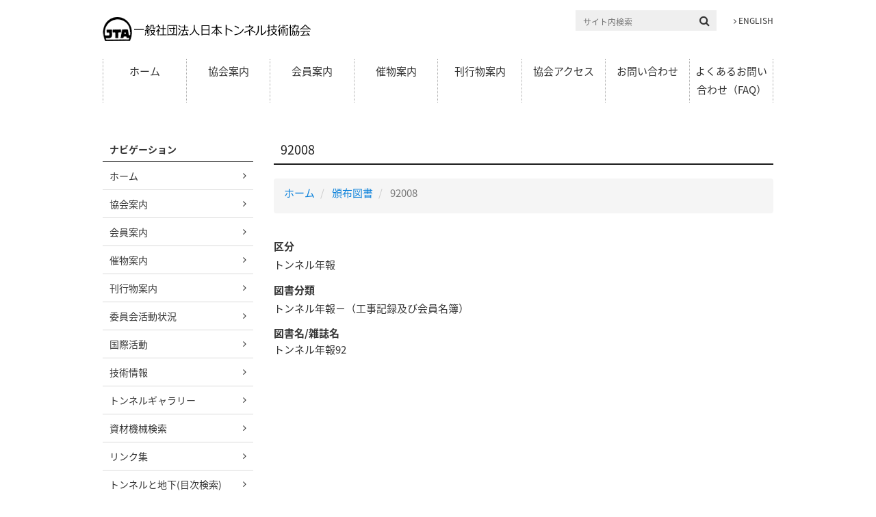

--- FILE ---
content_type: text/html; charset=UTF-8
request_url: https://www.japan-tunnel.org/book_annai/1966
body_size: 6583
content:
<!DOCTYPE html>
<html  lang="ja" dir="ltr">
  <head>
    <meta charset="utf-8" />
<script async src="/sites/default/files/google_analytics/gtag.js?t921kp"></script>
<script>window.dataLayer = window.dataLayer || [];function gtag(){dataLayer.push(arguments)};gtag("js", new Date());gtag("set", "developer_id.dMDhkMT", true);gtag("config", "G-J8LX80GQ4Y", {"groups":"default","page_placeholder":"PLACEHOLDER_page_location","allow_ad_personalization_signals":false});</script>
<link rel="canonical" href="https://www.japan-tunnel.org/book_annai/1966" />
<meta name="Generator" content="Drupal 10 (https://www.drupal.org)" />
<meta name="MobileOptimized" content="width" />
<meta name="HandheldFriendly" content="true" />
<meta name="viewport" content="width=device-width, initial-scale=1.0" />
<link rel="icon" href="/sites/all/themes/custom/jta/favicon.ico" type="image/vnd.microsoft.icon" />

    <title>92008 | 一般社団法人日本トンネル技術協会</title>
    <link rel="stylesheet" media="all" href="/sites/default/files/css/css_4XpuzoYVlBO_mN8hhHwCY7vKbfIgYIF6LHCQDRITYuY.css?delta=0&amp;language=ja&amp;theme=jta&amp;include=eJxLys8vKS4pSizQTytKzE0tzy_K1kmtKMnJzMvWTykqLUjM0YNydYori0tSc_WTEotTdcpTk9Lyi3Ljk-DaMUQAaKMkPw" />
<link rel="stylesheet" media="all" href="https://cdn.jsdelivr.net/npm/entreprise7pro-bootstrap@3.4.4/dist/css/bootstrap.min.css" integrity="sha256-rkb3TxV+op/re9PNcPXo89gpo5wNk38HurVzvgOeGIA=" crossorigin="anonymous" />
<link rel="stylesheet" media="all" href="https://cdn.jsdelivr.net/npm/@unicorn-fail/drupal-bootstrap-styles@0.0.2/dist/3.1.1/7.x-3.x/drupal-bootstrap.min.css" integrity="sha512-nrwoY8z0/iCnnY9J1g189dfuRMCdI5JBwgvzKvwXC4dZ+145UNBUs+VdeG/TUuYRqlQbMlL4l8U3yT7pVss9Rg==" crossorigin="anonymous" />
<link rel="stylesheet" media="all" href="https://cdn.jsdelivr.net/npm/@unicorn-fail/drupal-bootstrap-styles@0.0.2/dist/3.1.1/8.x-3.x/drupal-bootstrap.min.css" integrity="sha512-jM5OBHt8tKkl65deNLp2dhFMAwoqHBIbzSW0WiRRwJfHzGoxAFuCowGd9hYi1vU8ce5xpa5IGmZBJujm/7rVtw==" crossorigin="anonymous" />
<link rel="stylesheet" media="all" href="https://cdn.jsdelivr.net/npm/@unicorn-fail/drupal-bootstrap-styles@0.0.2/dist/3.2.0/7.x-3.x/drupal-bootstrap.min.css" integrity="sha512-U2uRfTiJxR2skZ8hIFUv5y6dOBd9s8xW+YtYScDkVzHEen0kU0G9mH8F2W27r6kWdHc0EKYGY3JTT3C4pEN+/g==" crossorigin="anonymous" />
<link rel="stylesheet" media="all" href="https://cdn.jsdelivr.net/npm/@unicorn-fail/drupal-bootstrap-styles@0.0.2/dist/3.2.0/8.x-3.x/drupal-bootstrap.min.css" integrity="sha512-JXQ3Lp7Oc2/VyHbK4DKvRSwk2MVBTb6tV5Zv/3d7UIJKlNEGT1yws9vwOVUkpsTY0o8zcbCLPpCBG2NrZMBJyQ==" crossorigin="anonymous" />
<link rel="stylesheet" media="all" href="https://cdn.jsdelivr.net/npm/@unicorn-fail/drupal-bootstrap-styles@0.0.2/dist/3.3.1/7.x-3.x/drupal-bootstrap.min.css" integrity="sha512-ZbcpXUXjMO/AFuX8V7yWatyCWP4A4HMfXirwInFWwcxibyAu7jHhwgEA1jO4Xt/UACKU29cG5MxhF/i8SpfiWA==" crossorigin="anonymous" />
<link rel="stylesheet" media="all" href="https://cdn.jsdelivr.net/npm/@unicorn-fail/drupal-bootstrap-styles@0.0.2/dist/3.3.1/8.x-3.x/drupal-bootstrap.min.css" integrity="sha512-kTMXGtKrWAdF2+qSCfCTa16wLEVDAAopNlklx4qPXPMamBQOFGHXz0HDwz1bGhstsi17f2SYVNaYVRHWYeg3RQ==" crossorigin="anonymous" />
<link rel="stylesheet" media="all" href="https://cdn.jsdelivr.net/npm/@unicorn-fail/drupal-bootstrap-styles@0.0.2/dist/3.4.0/8.x-3.x/drupal-bootstrap.min.css" integrity="sha512-tGFFYdzcicBwsd5EPO92iUIytu9UkQR3tLMbORL9sfi/WswiHkA1O3ri9yHW+5dXk18Rd+pluMeDBrPKSwNCvw==" crossorigin="anonymous" />
<link rel="stylesheet" media="all" href="/sites/default/files/css/css_kIYs45tW9-c26OBII1n62NhI_BGKKFv_e0qhC10lFA4.css?delta=9&amp;language=ja&amp;theme=jta&amp;include=eJxLys8vKS4pSizQTytKzE0tzy_K1kmtKMnJzMvWTykqLUjM0YNydYori0tSc_WTEotTdcpTk9Lyi3Ljk-DaMUQAaKMkPw" />

    
  </head>

  <body class="path-node page-node-type-book has-glyphicons">
    <a href="#main-content" class="visually-hidden focusable skip-link">
      メインコンテンツに移動
    </a>
    
      <div class="dialog-off-canvas-main-canvas" data-off-canvas-main-canvas>
          <header class="layout-header" id="navbar" role="banner">
      <div class="container">
                <h1 class="lh-title">
      <a href="/" title="ホーム" rel="home">
        <img src="/sites/all/themes/custom/jta/assets/img/layout/header_title.png" alt="ホーム" class="lh-title_object">
      </a>
    </h1>
    <div class="lh-utility">
    <div class="lh-search">
      <form action="/search/node" method="get"><input type="search" placeholder="サイト内検索" id="edit-keys" name="keys" value="" class="lh-search_field">
        <button type="submit" class="lh-search_button"><span aria-hidden="true" class="fa fa-search"></span><span class="sr-only">検索</span></button>
      </form>
    </div>
    <ul class="lh-utility_list">
      <li class="lh-utility_listItem"><a href="/en"><span aria-hidden="true" class="fa fa-angle-right"></span> ENGLISH</a></li>
    </ul>
  </div>
  <button type="button" aria-expanded="false" id="js-lh-toggle" class="lh-toggle">
    <span class="lh-toggle_icon">
      <span class="lh-toggle_bar"></span>
      <span class="lh-toggle_bar"></span>
      <span class="lh-toggle_bar"></span>
    </span>
  </button>
<div id="js-lh-menu" class="lh-menu">
  <nav class="nav-global">
          
              <ul class="ng-list">
              <li class="ng-listItem">
        <a href="/" data-drupal-link-system-path="&lt;front&gt;">ホーム</a>
              </li>
          <li class="ng-listItem">
        <a href="/what_jta" data-drupal-link-system-path="node/1">協会案内</a>
                                <ul data-style="nest" class="ng-list">
              <li class="ng-listItem">
        <a href="/aisatsu_r3" data-drupal-link-system-path="node/2123">会長挨拶</a>
              </li>
          <li class="ng-listItem">
        <a href="/abu1asso" data-drupal-link-system-path="node/3">日本トンネル技術協会とは</a>
              </li>
          <li class="ng-listItem">
        <a href="/jigyou" data-drupal-link-system-path="node/35">事業内容</a>
              </li>
          <li class="ng-listItem">
        <a href="/setsuritsu" data-drupal-link-system-path="node/61">設立経緯</a>
              </li>
          <li class="ng-listItem">
        <a href="/soukai" data-drupal-link-system-path="node/2082">定時総会</a>
              </li>
          <li class="ng-listItem">
        <a href="/disclosure" data-drupal-link-system-path="node/6465">業務・財務資料</a>
              </li>
          <li class="ng-listItem">
        <a href="/vision" data-drupal-link-system-path="node/2088">JTAビジョンと新制度</a>
              </li>
        </ul>
  
              </li>
          <li class="ng-listItem">
        <a href="/Kaiin" data-drupal-link-system-path="node/5">会員案内</a>
                                <ul data-style="nest" class="ng-list">
              <li class="ng-listItem">
        <a href="/kaiin_tokuten" data-drupal-link-system-path="node/64">入会特典</a>
              </li>
          <li class="ng-listItem">
        <a href="/kaiin_genkyo" data-drupal-link-system-path="node/6">会員推移と現況</a>
              </li>
          <li class="ng-listItem">
        <a href="/kaiin_kitei" data-drupal-link-system-path="node/65">入会・会費規程</a>
              </li>
          <li class="ng-listItem">
        <a href="/kaiin_dantai" data-drupal-link-system-path="node/38">団体会員紹介</a>
              </li>
          <li class="ng-listItem">
        <a href="/kaiin_paper" data-drupal-link-system-path="node/40">入退会変更手続き</a>
              </li>
          <li class="ng-listItem">
        <a href="https://www.japan-tunnel.org/node/6467">会員限定情報アクセスライセンス</a>
              </li>
          <li class="ng-listItem">
        <a href="/node/6473" data-drupal-link-system-path="node/6473">JTAクラブ会員</a>
              </li>
          <li class="ng-listItem">
        <a href="https://www.japan-tunnel.org/node/3635">メルマガ登録</a>
              </li>
        </ul>
  
              </li>
          <li class="ng-listItem">
        <a href="/event" data-drupal-link-system-path="node/7">催物案内</a>
                                <ul data-style="nest" class="ng-list">
              <li class="ng-listItem">
        <a href="/event_info" data-drupal-link-system-path="node/2037">国内催物</a>
              </li>
          <li class="ng-listItem">
        <a href="/event_foreign" data-drupal-link-system-path="node/98">国際会議</a>
              </li>
        </ul>
  
              </li>
          <li class="ng-listItem">
        <a href="/book" data-drupal-link-system-path="node/9">刊行物案内</a>
                                <ul data-style="nest" class="ng-list">
              <li class="ng-listItem">
        <a href="/book_indent" data-drupal-link-system-path="node/132">申込方法</a>
              </li>
          <li class="ng-listItem">
        <a href="/book_annai" data-drupal-link-system-path="node/10">頒布図書</a>
              </li>
          <li class="ng-listItem">
        <a href="/book_shinkan" data-drupal-link-system-path="node/28">新刊・近刊図書</a>
              </li>
          <li class="ng-listItem">
        <a href="/book_seigohyou" data-drupal-link-system-path="node/32">図書資料正誤表</a>
              </li>
          <li class="ng-listItem">
        <a href="/tokuten" data-drupal-link-system-path="node/91">トンネル年報</a>
              </li>
        </ul>
  
              </li>
          <li class="ng-listItem">
        <a href="/map" data-drupal-link-system-path="node/2028">協会アクセス</a>
              </li>
          <li class="ng-listItem">
        <a href="/contact" data-drupal-link-system-path="webform/contact">お問い合わせ</a>
              </li>
          <li class="ng-listItem">
        <a href="/faq" data-drupal-link-system-path="node/3559">よくあるお問い合わせ（FAQ）</a>
              </li>
        </ul>
  


      </nav>
</div>

      </div>
    </header>
    <main class="layout-main">
    <div class="container">

                              <div class="home-cover">
            
          </div>
              
      <div class="lm-primary">
                    <article class="article">
                                                      <div class="highlighted">  <div data-drupal-messages-fallback class="hidden"></div>

</div>
                      
                    
                                          <header class="a-header">
      <h1 class="a-title">
<span>92008</span>
</h1>
    </header>
  
    <ol class="breadcrumb">
          <li >
                  <a href="/">ホーム</a>
              </li>
          <li >
                  <a href="/book_annai">頒布図書</a>
              </li>
          <li  class="active">
                  92008
              </li>
      </ol>

  <article data-history-node-id="1966" class="book full clearfix">

  
    
  
  <div class="content">
    
  <div class="field field--name-field-book-kubun field--type-entity-reference field--label-above">
    <div class="field--label">区分</div>
          <div class="field--item">トンネル年報	</div>
      </div>

  <div class="field field--name-field-book-cat field--type-entity-reference field--label-above">
    <div class="field--label">図書分類</div>
          <div class="field--item">トンネル年報－（工事記録及び会員名簿）</div>
      </div>

  <div class="field field--name-field-book-title field--type-string field--label-above">
    <div class="field--label">図書名/雑誌名</div>
          <div class="field--item">トンネル年報92</div>
      </div>

  </div>

</article>



                            </article>
        
        
      </div>

                              <div class="lm-secondary">
              <div class="nav-local">
  <h2 class="nl-title">ナビゲーション</h2>
      
              <ul class="nl-list">
                    <li class="nl-listItem">
        <a href="/" data-drupal-link-system-path="&lt;front&gt;">ホーム</a>
              </li>
                <li class="nl-listItem">
        <a href="/what_jta" data-drupal-link-system-path="node/1">協会案内</a>
              </li>
                <li class="nl-listItem">
        <a href="/Kaiin" data-drupal-link-system-path="node/5">会員案内</a>
              </li>
                <li class="nl-listItem">
        <a href="/event" data-drupal-link-system-path="node/7">催物案内</a>
              </li>
                <li class="nl-listItem">
        <a href="/book" data-drupal-link-system-path="node/9">刊行物案内</a>
              </li>
                <li class="nl-listItem">
        <a href="/iinkai" data-drupal-link-system-path="node/11">委員会活動状況</a>
              </li>
                <li class="nl-listItem">
        <a href="/ita" data-drupal-link-system-path="node/21">国際活動</a>
              </li>
                <li class="nl-listItem">
        <a href="/TecData" data-drupal-link-system-path="node/19">技術情報</a>
              </li>
                <li class="nl-listItem">
        <a href="/Gallery" data-drupal-link-system-path="node/23">トンネルギャラリー</a>
              </li>
                <li class="nl-listItem">
        <a href="/sk_kensaku" data-drupal-link-system-path="node/42">資材機械検索</a>
              </li>
                <li class="nl-listItem">
        <a href="/Link" data-drupal-link-system-path="node/25">リンク集</a>
              </li>
                <li class="nl-listItem">
        <a href="https://tunnel.ne.jp/latest-backnumber/">トンネルと地下(目次検索)</a>
              </li>
                <li class="nl-listItem">
        <a href="/user/login" data-drupal-link-system-path="user/login">会員ログイン</a>
              </li>
        </ul>
  


  </div>
<section class="section">



  
            <div class="field field--name-body field--type-text-with-summary field--label-hidden field--item"><div class="widget">
<h2 class="w-title">設立50周年記念サイト</h2>
<div class="w-card">
<a href="/50th"><img src="/sites/all/themes/custom/jta/assets/img/jta50th.png" class="ac-card_object" alt="JTA50周年記念事業特設サイト"></a>
</div>
</div>
</div>
      
</section>

          </div>
              
    </div>
  </main>

      <footer class="layout-footer">
      <div class="container">
          <section class="section">



  
            <div class="field field--name-body field--type-text-with-summary field--label-hidden field--item"><div class="lf-menu">
<div class="lf-menu_column">
<ul class="lf-menu_list">
<li class="lf-menu_listItem"><a href="/what_jta">協会案内</a><br />
<ul class="lf-menu_list">
<li class="lf-menu_listItem"><a href="/aisatsu_r3">会長挨拶</a></li>
<li class="lf-menu_listItem"><a href="/abu1asso">日本トンネル技術協会とは</a></li>
<li class="lf-menu_listItem"><a href="/jigyou">事業内容</a></li>
<li class="lf-menu_listItem"><a href="/setsuritsu">設立経緯</a></li>
<li class="lf-menu_listItem"><a href="/soukai">定時総会</a></li>
<li class="lf-menu_listItem"><a href="/disclosure">業務・財務等資料</a></li>
<li class="lf-menu_listItem"><a href="/vision">JTAビジョンと新制度</a></li>
</ul>
</li>
</ul>
<div class="lf-menu_column">
<ul class="lf-menu_list">
<li class="lf-menu_listItem"><a href="/Kaiin">会員案内</a><br />
<ul class="lf-menu_list">
<li class="lf-menu_listItem"><a href="/kaiin_tokuten">入会特典</a></li>
<li class="lf-menu_listItem"><a href="/kaiin_genkyo">会員推移と現況</a></li>
<li class="lf-menu_listItem"><a href="/kaiin_kitei">入会・会費規程</a></li>
<li class="lf-menu_listItem"><a href="/kaiin_dantai">団体会員紹介</a></li>
<li class="lf-menu_listItem"><a href="/kaiin_paper">入退会変更手続き</a></li>
<li class="lf-menu_listItem"><a href="/node/6467">会員限定情報ｱｸｾｽﾗｲｾﾝｽ制度</a></li>
<li class="lf-menu_listItem"><a href="/mail_mag">メルマガ登録</a></li>
</ul>
</li>
</ul>
</div>
</div>
<div class="lf-menu_column">
<ul class="lf-menu_list">
<li class="lf-menu_listItem"><a href="/event">催物案内</a><br />
<ul class="lf-menu_list">
<li class="lf-menu_listItem"><a href="/event_info">国内催物</a></li>
<li class="lf-menu_listItem"><a href="/event_foreign">国際会議</a></li>
</ul>
</li>
</ul>
<div class="lf-menu_column">
<ul class="lf-menu_list">
<li class="lf-menu_listItem"><a href="/book">刊行物案内</a><br />
<ul class="lf-menu_list">
<li class="lf-menu_listItem"><a href="/book_indent">申込方法</a></li>
<li class="lf-menu_listItem"><a href="/book_annai">頒布図書</a></li>
<li class="lf-menu_listItem"><a href="/book_shinkan">新刊・近刊図書</a></li>
<li class="lf-menu_listItem"><a href="/book_seigohyou">図書資料正誤表 </a></li>
<li class="lf-menu_listItem"><a href="/tokuten">トンネル年報</a></li>
</ul>
</li>
</ul>
</div>
</div>
<div class="lf-menu_column">
<ul class="lf-menu_list">
<li class="lf-menu_listItem"><a href="/iinkai">委員会活動状況</a><br />
<ul class="lf-menu_list">
<li class="lf-menu_listItem"><a href="/iinkai_soumu">総務委員会(運営・広報)</a></li>
<li class="lf-menu_listItem"><a href="/iinkai_koku">国際委員会(国際関係)</a></li>
<li class="lf-menu_listItem"><a href="/iinkai_kenkyu">技術委員会(調査研究)</a></li>
<li class="lf-menu_listItem"><a href="/event_kikaku">事業委員会(行事関係)</a></li>
<li class="lf-menu_listItem"><a href="/forum">委員専用掲示板</a></li>
</ul>
</li>
</ul>
<div class="lf-menu_column">
<ul class="lf-menu_list">
<li class="lf-menu_listItem"><a href="/ita">国際活動</a><br />
<ul class="lf-menu_list">
<li class="lf-menu_listItem"><a href="/ita_what">国際トンネル協会（ＩＴＡ）</a></li>
<li class="lf-menu_listItem"><a href="/ita_wg">WG活動状況</a></li>
<li class="lf-menu_listItem"><a href="/node/1985">二国間協力</a></li>
<li class="lf-menu_listItem"><a href="/node/6464">海外専門誌の紹介</a></li>
</ul>
</li>
</ul>
<div class="lf-menu_column">
<ul class="lf-menu_list">
<li class="lf-menu_listItem"><a href="/TecData">技術情報</a></li>
</ul>
</div>
<div class="lf-menu_column">
<ul class="lf-menu_list">
<li class="lf-menu_listItem"><a href="/TecData/thesis">施工体験発表会 論文検索</a></li>
</ul>
</div>
</div>
</div>
<div class="lf-menu_column">
<ul class="lf-menu_list">
<li class="lf-menu_listItem"><a href="/Gallery">トンネルギャラリー</a><br />
<ul class="lf-menu_list">
<li class="lf-menu_listItem"><a href="/Gallery_tunnel">トンネルとは？</a></li>
<li class="lf-menu_listItem"><a href="/Gallery_best10">トンネルベストテン</a></li>
</ul>
</li>
</ul>
<div class="lf-menu_column">
<ul class="lf-menu_list">
<li class="lf-menu_listItem"><a href="/sk_kensaku">資材機械検索</a><br />
<ul class="lf-menu_list">
<li class="lf-menu_listItem"><a href="/sk_kensaku/sk_ymachine">山岳機械検索</a></li>
<li class="lf-menu_listItem"><a href="/sk_kensaku/sk_ysizai">山岳資材検索</a></li>
<li class="lf-menu_listItem"><a href="/sk_kensaku/sk_shield">シールド資機材検索</a></li>
</ul>
</li>
</ul>
<div class="lf-menu_column">
<ul class="lf-menu_list">
<li class="lf-menu_listItem"><a href="/Link">リンク集</a><br />
<ul class="lf-menu_list">
<li class="lf-menu_listItem"><a href="/link_01">サイトの紹介</a></li>
</ul>
</li>
</ul>
</div>
</div>
</div>
<div class="lf-menu_column">
<ul class="lf-menu_list">
<li class="lf-menu_listItem"><a href="/contact">お問い合わせ</a></li>
<li class="lf-menu_listItem"><a href="/faq">よくあるお問い合わせ（FAQ）</a></li>
<li class="lf-menu_listItem"><a href="/map">協会アクセス</a></li>
<li class="lf-menu_listItem"><a href="/node/3515">個人情報保護方針</a></li>
<li class="lf-menu_listItem"><a href="https://www.japan-tunnel.org/sites/default/files/attach_file/%28JTA%29SNS%E9%81%8B%E7%94%A8%E6%96%B9%E9%87%9D.pdf">X(旧Twitter)運用方針</a></li>
</ul>
</div>
</div>
</div>
      
</section><section class="section">



  
            <div class="field field--name-body field--type-text-with-summary field--label-hidden field--item"><div class="lf-information">
<h2 class="lf-information_title"><img alt="一般社団法人日本トンネル技術協会" src="/sites/all/themes/custom/jta/assets/img/layout/footer_title.png"></h2>
</div>
<p>
<small class="lf-copyright">Copyright(c) Japan Tunnelling Association. All Rights Reserved.</small>
<a class="lf-button" href="#top" id="js-lf-button"><span aria-hidden="true" class="fa fa-chevron-up"></span><span class="sr-only">このページの先頭へ移動</span></a>
</p>

</div>
      
</section>

      </div>
    </footer>
  
  </div>

    
    <script type="application/json" data-drupal-selector="drupal-settings-json">{"path":{"baseUrl":"\/","pathPrefix":"","currentPath":"node\/1966","currentPathIsAdmin":false,"isFront":false,"currentLanguage":"ja"},"pluralDelimiter":"\u0003","suppressDeprecationErrors":true,"google_analytics":{"account":"G-J8LX80GQ4Y","trackOutbound":true,"trackMailto":true,"trackTel":true,"trackDownload":true,"trackDownloadExtensions":"7z|aac|arc|arj|asf|asx|avi|bin|csv|doc(x|m)?|dot(x|m)?|exe|flv|gif|gz|gzip|hqx|jar|jpe?g|js|mp(2|3|4|e?g)|mov(ie)?|msi|msp|pdf|phps|png|ppt(x|m)?|pot(x|m)?|pps(x|m)?|ppam|sld(x|m)?|thmx|qtm?|ra(m|r)?|sea|sit|tar|tgz|torrent|txt|wav|wma|wmv|wpd|xls(x|m|b)?|xlt(x|m)|xlam|xml|z|zip"},"data":{"extlink":{"extTarget":true,"extTargetAppendNewWindowLabel":"(opens in a new window)","extTargetNoOverride":true,"extNofollow":true,"extTitleNoOverride":false,"extNoreferrer":false,"extFollowNoOverride":false,"extClass":"0","extLabel":"(link is external)","extImgClass":false,"extSubdomains":true,"extExclude":"","extInclude":"\\.pdf","extCssExclude":"","extCssInclude":"","extCssExplicit":"","extAlert":false,"extAlertText":"This link will take you to an external web site. We are not responsible for their content.","extHideIcons":false,"mailtoClass":"0","telClass":"tel","mailtoLabel":"(link sends email)","telLabel":"(link is a phone number)","extUseFontAwesome":false,"extIconPlacement":"append","extPreventOrphan":false,"extFaLinkClasses":"fa fa-external-link","extFaMailtoClasses":"fa fa-envelope-o","extAdditionalLinkClasses":"","extAdditionalMailtoClasses":"","extAdditionalTelClasses":"","extFaTelClasses":"fa fa-phone","whitelistedDomains":null,"extExcludeNoreferrer":""}},"bootstrap":{"forms_has_error_value_toggle":1,"modal_animation":1,"modal_backdrop":"true","modal_focus_input":1,"modal_keyboard":1,"modal_select_text":1,"modal_show":1,"modal_size":"","popover_enabled":1,"popover_animation":1,"popover_auto_close":1,"popover_container":"body","popover_content":"","popover_delay":"0","popover_html":0,"popover_placement":"right","popover_selector":"","popover_title":"","popover_trigger":"click","tooltip_enabled":1,"tooltip_animation":1,"tooltip_container":"body","tooltip_delay":"0","tooltip_html":0,"tooltip_placement":"auto left","tooltip_selector":"","tooltip_trigger":"hover"},"statistics":{"data":{"nid":"1966"},"url":"\/core\/modules\/statistics\/statistics.php"},"user":{"uid":0,"permissionsHash":"fdd69dae5690b9a468b5b2621fa381397fff731dafddcb2b51e6f31738ba3dd5"}}</script>
<script src="/sites/default/files/js/js_Oiyg2RBzIlcS5IRJV8sWQYdE2J5RO8wbkCF94aG_6o4.js?scope=footer&amp;delta=0&amp;language=ja&amp;theme=jta&amp;include=eJxlzVEKwkAMBNALhe6RlqzGEow7IRvbentBqhX9y7xhSANyZLCX9r6qh1TtmvSh4nAsEl-SgKU6yZam_VrOcXe2aY80A7NJ5c72SD2N8gs0klPHq9u3h9Aq7YK41ePfnzwBdYJLPw"></script>
<script src="https://cdn.jsdelivr.net/npm/entreprise7pro-bootstrap@3.4.4/dist/js/bootstrap.min.js" integrity="sha256-s2mF6IU2LKN2I0gN2Yqb2+pv46Z7dnz4MSdUyZ/fAQ0=" crossorigin="anonymous"></script>
<script src="/sites/default/files/js/js_Xij4znUKcjc97bLfUKI8xLt47s1Mv5oxTge8J_d-9us.js?scope=footer&amp;delta=2&amp;language=ja&amp;theme=jta&amp;include=eJxlzVEKwkAMBNALhe6RlqzGEow7IRvbentBqhX9y7xhSANyZLCX9r6qh1TtmvSh4nAsEl-SgKU6yZam_VrOcXe2aY80A7NJ5c72SD2N8gs0klPHq9u3h9Aq7YK41ePfnzwBdYJLPw"></script>

  </body>

</html>
